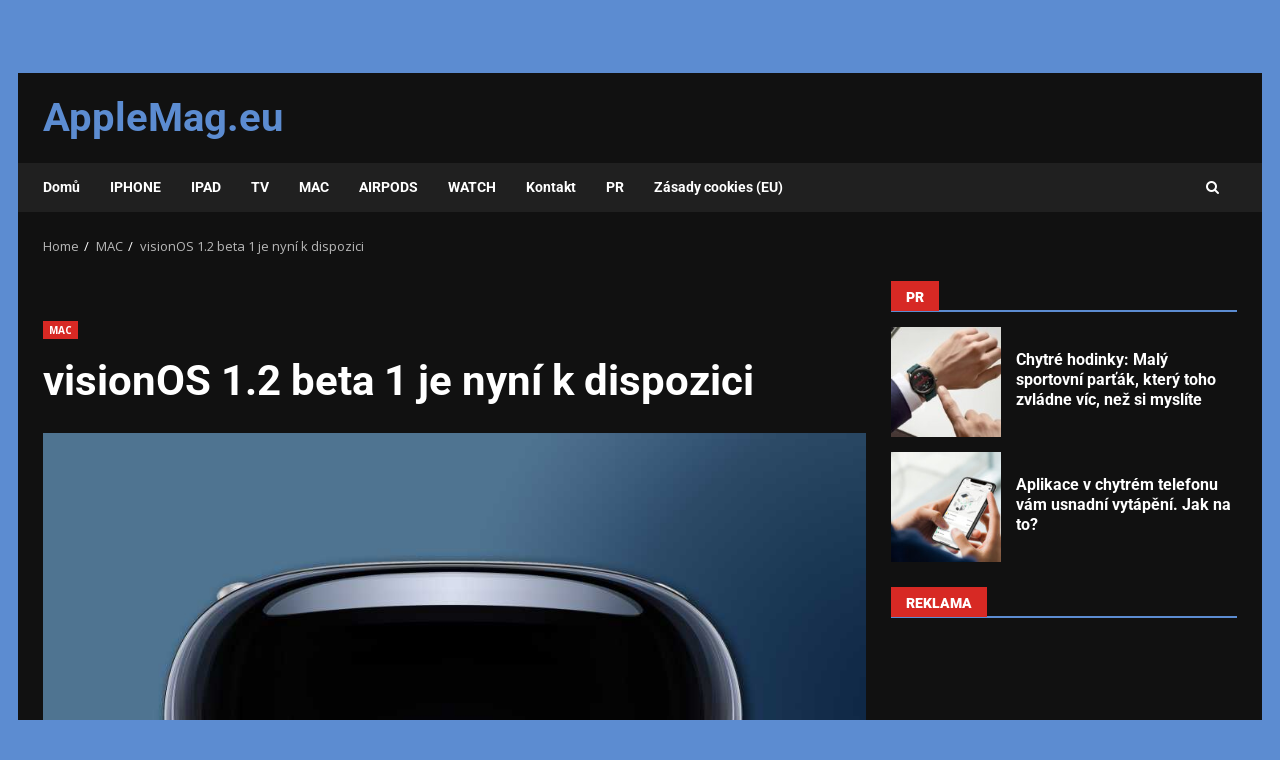

--- FILE ---
content_type: text/html; charset=utf-8
request_url: https://www.google.com/recaptcha/api2/aframe
body_size: 268
content:
<!DOCTYPE HTML><html><head><meta http-equiv="content-type" content="text/html; charset=UTF-8"></head><body><script nonce="HKRhKHj__uDbHajQbX7YPA">/** Anti-fraud and anti-abuse applications only. See google.com/recaptcha */ try{var clients={'sodar':'https://pagead2.googlesyndication.com/pagead/sodar?'};window.addEventListener("message",function(a){try{if(a.source===window.parent){var b=JSON.parse(a.data);var c=clients[b['id']];if(c){var d=document.createElement('img');d.src=c+b['params']+'&rc='+(localStorage.getItem("rc::a")?sessionStorage.getItem("rc::b"):"");window.document.body.appendChild(d);sessionStorage.setItem("rc::e",parseInt(sessionStorage.getItem("rc::e")||0)+1);localStorage.setItem("rc::h",'1768844055027');}}}catch(b){}});window.parent.postMessage("_grecaptcha_ready", "*");}catch(b){}</script></body></html>